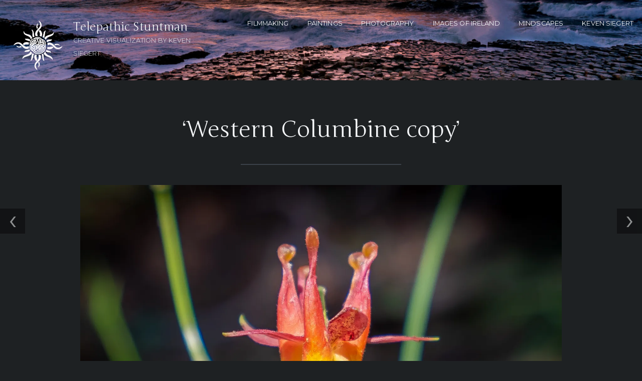

--- FILE ---
content_type: text/html; charset=UTF-8
request_url: https://telepathicstuntman.com/western-columbine-copy/
body_size: 8838
content:
<!DOCTYPE html>
<html lang="en">
<head>
	<meta charset="UTF-8" />
	<meta name="viewport" content="width=device-width, initial-scale=1.0">

	<link rel="profile" href="https://gmpg.org/xfn/11" />
	<link rel="pingback" href="https://telepathicstuntman.com/xmlrpc.php" />
	<!--[if lt IE 9]><script src="https://telepathicstuntman.com/wp-content/themes/traveler/js/html5.js"></script><![endif]-->

	<title>Western Columbine copy &#8211; Telepathic Stuntman</title>
<meta name='robots' content='max-image-preview:large' />
	<style>img:is([sizes="auto" i], [sizes^="auto," i]) { contain-intrinsic-size: 3000px 1500px }</style>
	<link rel='dns-prefetch' href='//secure.gravatar.com' />
<link rel='dns-prefetch' href='//stats.wp.com' />
<link rel='dns-prefetch' href='//fonts.googleapis.com' />
<link rel='dns-prefetch' href='//v0.wordpress.com' />
<link rel='preconnect' href='//i0.wp.com' />
<link rel="alternate" type="application/rss+xml" title="Telepathic Stuntman &raquo; Feed" href="https://telepathicstuntman.com/feed/" />
<link rel="alternate" type="application/rss+xml" title="Telepathic Stuntman &raquo; Comments Feed" href="https://telepathicstuntman.com/comments/feed/" />
<link rel="alternate" type="application/rss+xml" title="Telepathic Stuntman &raquo; Western Columbine copy Comments Feed" href="https://telepathicstuntman.com/feed/?attachment_id=5226" />
<script type="text/javascript">
/* <![CDATA[ */
window._wpemojiSettings = {"baseUrl":"https:\/\/s.w.org\/images\/core\/emoji\/16.0.1\/72x72\/","ext":".png","svgUrl":"https:\/\/s.w.org\/images\/core\/emoji\/16.0.1\/svg\/","svgExt":".svg","source":{"concatemoji":"https:\/\/telepathicstuntman.com\/wp-includes\/js\/wp-emoji-release.min.js?ver=6.8.3"}};
/*! This file is auto-generated */
!function(s,n){var o,i,e;function c(e){try{var t={supportTests:e,timestamp:(new Date).valueOf()};sessionStorage.setItem(o,JSON.stringify(t))}catch(e){}}function p(e,t,n){e.clearRect(0,0,e.canvas.width,e.canvas.height),e.fillText(t,0,0);var t=new Uint32Array(e.getImageData(0,0,e.canvas.width,e.canvas.height).data),a=(e.clearRect(0,0,e.canvas.width,e.canvas.height),e.fillText(n,0,0),new Uint32Array(e.getImageData(0,0,e.canvas.width,e.canvas.height).data));return t.every(function(e,t){return e===a[t]})}function u(e,t){e.clearRect(0,0,e.canvas.width,e.canvas.height),e.fillText(t,0,0);for(var n=e.getImageData(16,16,1,1),a=0;a<n.data.length;a++)if(0!==n.data[a])return!1;return!0}function f(e,t,n,a){switch(t){case"flag":return n(e,"\ud83c\udff3\ufe0f\u200d\u26a7\ufe0f","\ud83c\udff3\ufe0f\u200b\u26a7\ufe0f")?!1:!n(e,"\ud83c\udde8\ud83c\uddf6","\ud83c\udde8\u200b\ud83c\uddf6")&&!n(e,"\ud83c\udff4\udb40\udc67\udb40\udc62\udb40\udc65\udb40\udc6e\udb40\udc67\udb40\udc7f","\ud83c\udff4\u200b\udb40\udc67\u200b\udb40\udc62\u200b\udb40\udc65\u200b\udb40\udc6e\u200b\udb40\udc67\u200b\udb40\udc7f");case"emoji":return!a(e,"\ud83e\udedf")}return!1}function g(e,t,n,a){var r="undefined"!=typeof WorkerGlobalScope&&self instanceof WorkerGlobalScope?new OffscreenCanvas(300,150):s.createElement("canvas"),o=r.getContext("2d",{willReadFrequently:!0}),i=(o.textBaseline="top",o.font="600 32px Arial",{});return e.forEach(function(e){i[e]=t(o,e,n,a)}),i}function t(e){var t=s.createElement("script");t.src=e,t.defer=!0,s.head.appendChild(t)}"undefined"!=typeof Promise&&(o="wpEmojiSettingsSupports",i=["flag","emoji"],n.supports={everything:!0,everythingExceptFlag:!0},e=new Promise(function(e){s.addEventListener("DOMContentLoaded",e,{once:!0})}),new Promise(function(t){var n=function(){try{var e=JSON.parse(sessionStorage.getItem(o));if("object"==typeof e&&"number"==typeof e.timestamp&&(new Date).valueOf()<e.timestamp+604800&&"object"==typeof e.supportTests)return e.supportTests}catch(e){}return null}();if(!n){if("undefined"!=typeof Worker&&"undefined"!=typeof OffscreenCanvas&&"undefined"!=typeof URL&&URL.createObjectURL&&"undefined"!=typeof Blob)try{var e="postMessage("+g.toString()+"("+[JSON.stringify(i),f.toString(),p.toString(),u.toString()].join(",")+"));",a=new Blob([e],{type:"text/javascript"}),r=new Worker(URL.createObjectURL(a),{name:"wpTestEmojiSupports"});return void(r.onmessage=function(e){c(n=e.data),r.terminate(),t(n)})}catch(e){}c(n=g(i,f,p,u))}t(n)}).then(function(e){for(var t in e)n.supports[t]=e[t],n.supports.everything=n.supports.everything&&n.supports[t],"flag"!==t&&(n.supports.everythingExceptFlag=n.supports.everythingExceptFlag&&n.supports[t]);n.supports.everythingExceptFlag=n.supports.everythingExceptFlag&&!n.supports.flag,n.DOMReady=!1,n.readyCallback=function(){n.DOMReady=!0}}).then(function(){return e}).then(function(){var e;n.supports.everything||(n.readyCallback(),(e=n.source||{}).concatemoji?t(e.concatemoji):e.wpemoji&&e.twemoji&&(t(e.twemoji),t(e.wpemoji)))}))}((window,document),window._wpemojiSettings);
/* ]]> */
</script>
<style id='wp-emoji-styles-inline-css' type='text/css'>

	img.wp-smiley, img.emoji {
		display: inline !important;
		border: none !important;
		box-shadow: none !important;
		height: 1em !important;
		width: 1em !important;
		margin: 0 0.07em !important;
		vertical-align: -0.1em !important;
		background: none !important;
		padding: 0 !important;
	}
</style>
<link rel='stylesheet' id='wp-block-library-css' href='https://telepathicstuntman.com/wp-includes/css/dist/block-library/style.min.css?ver=6.8.3' type='text/css' media='all' />
<style id='classic-theme-styles-inline-css' type='text/css'>
/*! This file is auto-generated */
.wp-block-button__link{color:#fff;background-color:#32373c;border-radius:9999px;box-shadow:none;text-decoration:none;padding:calc(.667em + 2px) calc(1.333em + 2px);font-size:1.125em}.wp-block-file__button{background:#32373c;color:#fff;text-decoration:none}
</style>
<link rel='stylesheet' id='mediaelement-css' href='https://telepathicstuntman.com/wp-includes/js/mediaelement/mediaelementplayer-legacy.min.css?ver=4.2.17' type='text/css' media='all' />
<link rel='stylesheet' id='wp-mediaelement-css' href='https://telepathicstuntman.com/wp-includes/js/mediaelement/wp-mediaelement.min.css?ver=6.8.3' type='text/css' media='all' />
<style id='jetpack-sharing-buttons-style-inline-css' type='text/css'>
.jetpack-sharing-buttons__services-list{display:flex;flex-direction:row;flex-wrap:wrap;gap:0;list-style-type:none;margin:5px;padding:0}.jetpack-sharing-buttons__services-list.has-small-icon-size{font-size:12px}.jetpack-sharing-buttons__services-list.has-normal-icon-size{font-size:16px}.jetpack-sharing-buttons__services-list.has-large-icon-size{font-size:24px}.jetpack-sharing-buttons__services-list.has-huge-icon-size{font-size:36px}@media print{.jetpack-sharing-buttons__services-list{display:none!important}}.editor-styles-wrapper .wp-block-jetpack-sharing-buttons{gap:0;padding-inline-start:0}ul.jetpack-sharing-buttons__services-list.has-background{padding:1.25em 2.375em}
</style>
<link rel='stylesheet' id='traveler-editor-blocks-css' href='https://telepathicstuntman.com/wp-content/themes/traveler/css/editor-blocks.css?ver=1' type='text/css' media='all' />
<style id='global-styles-inline-css' type='text/css'>
:root{--wp--preset--aspect-ratio--square: 1;--wp--preset--aspect-ratio--4-3: 4/3;--wp--preset--aspect-ratio--3-4: 3/4;--wp--preset--aspect-ratio--3-2: 3/2;--wp--preset--aspect-ratio--2-3: 2/3;--wp--preset--aspect-ratio--16-9: 16/9;--wp--preset--aspect-ratio--9-16: 9/16;--wp--preset--color--black: #000000;--wp--preset--color--cyan-bluish-gray: #abb8c3;--wp--preset--color--white: #ffffff;--wp--preset--color--pale-pink: #f78da7;--wp--preset--color--vivid-red: #cf2e2e;--wp--preset--color--luminous-vivid-orange: #ff6900;--wp--preset--color--luminous-vivid-amber: #fcb900;--wp--preset--color--light-green-cyan: #7bdcb5;--wp--preset--color--vivid-green-cyan: #00d084;--wp--preset--color--pale-cyan-blue: #8ed1fc;--wp--preset--color--vivid-cyan-blue: #0693e3;--wp--preset--color--vivid-purple: #9b51e0;--wp--preset--gradient--vivid-cyan-blue-to-vivid-purple: linear-gradient(135deg,rgba(6,147,227,1) 0%,rgb(155,81,224) 100%);--wp--preset--gradient--light-green-cyan-to-vivid-green-cyan: linear-gradient(135deg,rgb(122,220,180) 0%,rgb(0,208,130) 100%);--wp--preset--gradient--luminous-vivid-amber-to-luminous-vivid-orange: linear-gradient(135deg,rgba(252,185,0,1) 0%,rgba(255,105,0,1) 100%);--wp--preset--gradient--luminous-vivid-orange-to-vivid-red: linear-gradient(135deg,rgba(255,105,0,1) 0%,rgb(207,46,46) 100%);--wp--preset--gradient--very-light-gray-to-cyan-bluish-gray: linear-gradient(135deg,rgb(238,238,238) 0%,rgb(169,184,195) 100%);--wp--preset--gradient--cool-to-warm-spectrum: linear-gradient(135deg,rgb(74,234,220) 0%,rgb(151,120,209) 20%,rgb(207,42,186) 40%,rgb(238,44,130) 60%,rgb(251,105,98) 80%,rgb(254,248,76) 100%);--wp--preset--gradient--blush-light-purple: linear-gradient(135deg,rgb(255,206,236) 0%,rgb(152,150,240) 100%);--wp--preset--gradient--blush-bordeaux: linear-gradient(135deg,rgb(254,205,165) 0%,rgb(254,45,45) 50%,rgb(107,0,62) 100%);--wp--preset--gradient--luminous-dusk: linear-gradient(135deg,rgb(255,203,112) 0%,rgb(199,81,192) 50%,rgb(65,88,208) 100%);--wp--preset--gradient--pale-ocean: linear-gradient(135deg,rgb(255,245,203) 0%,rgb(182,227,212) 50%,rgb(51,167,181) 100%);--wp--preset--gradient--electric-grass: linear-gradient(135deg,rgb(202,248,128) 0%,rgb(113,206,126) 100%);--wp--preset--gradient--midnight: linear-gradient(135deg,rgb(2,3,129) 0%,rgb(40,116,252) 100%);--wp--preset--font-size--small: 15.5px;--wp--preset--font-size--medium: 23.2px;--wp--preset--font-size--large: 33px;--wp--preset--font-size--x-large: 42px;--wp--preset--font-size--normal: 19.3px;--wp--preset--font-size--huge: 38px;--wp--preset--spacing--20: 0.44rem;--wp--preset--spacing--30: 0.67rem;--wp--preset--spacing--40: 1rem;--wp--preset--spacing--50: 1.5rem;--wp--preset--spacing--60: 2.25rem;--wp--preset--spacing--70: 3.38rem;--wp--preset--spacing--80: 5.06rem;--wp--preset--shadow--natural: 6px 6px 9px rgba(0, 0, 0, 0.2);--wp--preset--shadow--deep: 12px 12px 50px rgba(0, 0, 0, 0.4);--wp--preset--shadow--sharp: 6px 6px 0px rgba(0, 0, 0, 0.2);--wp--preset--shadow--outlined: 6px 6px 0px -3px rgba(255, 255, 255, 1), 6px 6px rgba(0, 0, 0, 1);--wp--preset--shadow--crisp: 6px 6px 0px rgba(0, 0, 0, 1);}:where(.is-layout-flex){gap: 0.5em;}:where(.is-layout-grid){gap: 0.5em;}body .is-layout-flex{display: flex;}.is-layout-flex{flex-wrap: wrap;align-items: center;}.is-layout-flex > :is(*, div){margin: 0;}body .is-layout-grid{display: grid;}.is-layout-grid > :is(*, div){margin: 0;}:where(.wp-block-columns.is-layout-flex){gap: 2em;}:where(.wp-block-columns.is-layout-grid){gap: 2em;}:where(.wp-block-post-template.is-layout-flex){gap: 1.25em;}:where(.wp-block-post-template.is-layout-grid){gap: 1.25em;}.has-black-color{color: var(--wp--preset--color--black) !important;}.has-cyan-bluish-gray-color{color: var(--wp--preset--color--cyan-bluish-gray) !important;}.has-white-color{color: var(--wp--preset--color--white) !important;}.has-pale-pink-color{color: var(--wp--preset--color--pale-pink) !important;}.has-vivid-red-color{color: var(--wp--preset--color--vivid-red) !important;}.has-luminous-vivid-orange-color{color: var(--wp--preset--color--luminous-vivid-orange) !important;}.has-luminous-vivid-amber-color{color: var(--wp--preset--color--luminous-vivid-amber) !important;}.has-light-green-cyan-color{color: var(--wp--preset--color--light-green-cyan) !important;}.has-vivid-green-cyan-color{color: var(--wp--preset--color--vivid-green-cyan) !important;}.has-pale-cyan-blue-color{color: var(--wp--preset--color--pale-cyan-blue) !important;}.has-vivid-cyan-blue-color{color: var(--wp--preset--color--vivid-cyan-blue) !important;}.has-vivid-purple-color{color: var(--wp--preset--color--vivid-purple) !important;}.has-black-background-color{background-color: var(--wp--preset--color--black) !important;}.has-cyan-bluish-gray-background-color{background-color: var(--wp--preset--color--cyan-bluish-gray) !important;}.has-white-background-color{background-color: var(--wp--preset--color--white) !important;}.has-pale-pink-background-color{background-color: var(--wp--preset--color--pale-pink) !important;}.has-vivid-red-background-color{background-color: var(--wp--preset--color--vivid-red) !important;}.has-luminous-vivid-orange-background-color{background-color: var(--wp--preset--color--luminous-vivid-orange) !important;}.has-luminous-vivid-amber-background-color{background-color: var(--wp--preset--color--luminous-vivid-amber) !important;}.has-light-green-cyan-background-color{background-color: var(--wp--preset--color--light-green-cyan) !important;}.has-vivid-green-cyan-background-color{background-color: var(--wp--preset--color--vivid-green-cyan) !important;}.has-pale-cyan-blue-background-color{background-color: var(--wp--preset--color--pale-cyan-blue) !important;}.has-vivid-cyan-blue-background-color{background-color: var(--wp--preset--color--vivid-cyan-blue) !important;}.has-vivid-purple-background-color{background-color: var(--wp--preset--color--vivid-purple) !important;}.has-black-border-color{border-color: var(--wp--preset--color--black) !important;}.has-cyan-bluish-gray-border-color{border-color: var(--wp--preset--color--cyan-bluish-gray) !important;}.has-white-border-color{border-color: var(--wp--preset--color--white) !important;}.has-pale-pink-border-color{border-color: var(--wp--preset--color--pale-pink) !important;}.has-vivid-red-border-color{border-color: var(--wp--preset--color--vivid-red) !important;}.has-luminous-vivid-orange-border-color{border-color: var(--wp--preset--color--luminous-vivid-orange) !important;}.has-luminous-vivid-amber-border-color{border-color: var(--wp--preset--color--luminous-vivid-amber) !important;}.has-light-green-cyan-border-color{border-color: var(--wp--preset--color--light-green-cyan) !important;}.has-vivid-green-cyan-border-color{border-color: var(--wp--preset--color--vivid-green-cyan) !important;}.has-pale-cyan-blue-border-color{border-color: var(--wp--preset--color--pale-cyan-blue) !important;}.has-vivid-cyan-blue-border-color{border-color: var(--wp--preset--color--vivid-cyan-blue) !important;}.has-vivid-purple-border-color{border-color: var(--wp--preset--color--vivid-purple) !important;}.has-vivid-cyan-blue-to-vivid-purple-gradient-background{background: var(--wp--preset--gradient--vivid-cyan-blue-to-vivid-purple) !important;}.has-light-green-cyan-to-vivid-green-cyan-gradient-background{background: var(--wp--preset--gradient--light-green-cyan-to-vivid-green-cyan) !important;}.has-luminous-vivid-amber-to-luminous-vivid-orange-gradient-background{background: var(--wp--preset--gradient--luminous-vivid-amber-to-luminous-vivid-orange) !important;}.has-luminous-vivid-orange-to-vivid-red-gradient-background{background: var(--wp--preset--gradient--luminous-vivid-orange-to-vivid-red) !important;}.has-very-light-gray-to-cyan-bluish-gray-gradient-background{background: var(--wp--preset--gradient--very-light-gray-to-cyan-bluish-gray) !important;}.has-cool-to-warm-spectrum-gradient-background{background: var(--wp--preset--gradient--cool-to-warm-spectrum) !important;}.has-blush-light-purple-gradient-background{background: var(--wp--preset--gradient--blush-light-purple) !important;}.has-blush-bordeaux-gradient-background{background: var(--wp--preset--gradient--blush-bordeaux) !important;}.has-luminous-dusk-gradient-background{background: var(--wp--preset--gradient--luminous-dusk) !important;}.has-pale-ocean-gradient-background{background: var(--wp--preset--gradient--pale-ocean) !important;}.has-electric-grass-gradient-background{background: var(--wp--preset--gradient--electric-grass) !important;}.has-midnight-gradient-background{background: var(--wp--preset--gradient--midnight) !important;}.has-small-font-size{font-size: var(--wp--preset--font-size--small) !important;}.has-medium-font-size{font-size: var(--wp--preset--font-size--medium) !important;}.has-large-font-size{font-size: var(--wp--preset--font-size--large) !important;}.has-x-large-font-size{font-size: var(--wp--preset--font-size--x-large) !important;}
:where(.wp-block-post-template.is-layout-flex){gap: 1.25em;}:where(.wp-block-post-template.is-layout-grid){gap: 1.25em;}
:where(.wp-block-columns.is-layout-flex){gap: 2em;}:where(.wp-block-columns.is-layout-grid){gap: 2em;}
:root :where(.wp-block-pullquote){font-size: 1.5em;line-height: 1.6;}
</style>
<link rel='stylesheet' id='traveler-style-css' href='https://telepathicstuntman.com/wp-content/themes/traveler/css/screen.css?ver=1.1.1' type='text/css' media='all' />
<link rel='stylesheet' id='traveler-style-responsive-css' href='https://telepathicstuntman.com/wp-content/themes/traveler/css/responsive.css?ver=1.1' type='text/css' media='all' />
<link rel='stylesheet' id='traveler-style-print-css' href='https://telepathicstuntman.com/wp-content/themes/traveler/css/print.css?ver=1.1' type='text/css' media='print' />
<link rel='stylesheet' id='traveler-fonts-css' href='https://fonts.googleapis.com/css?family=Montserrat%3A400%2C400i%2C700%7CPT%2BSerif%3A300%2C300i%2C400%2C400i%2C700&#038;subset=latin%2Clatin-ext&#038;display=swap&#038;ver=1.0' type='text/css' media='all' />
<script type="text/javascript" src="https://telepathicstuntman.com/wp-includes/js/jquery/jquery.min.js?ver=3.7.1" id="jquery-core-js"></script>
<script type="text/javascript" src="https://telepathicstuntman.com/wp-includes/js/jquery/jquery-migrate.min.js?ver=3.4.1" id="jquery-migrate-js"></script>
<link rel="https://api.w.org/" href="https://telepathicstuntman.com/wp-json/" /><link rel="alternate" title="JSON" type="application/json" href="https://telepathicstuntman.com/wp-json/wp/v2/media/5226" /><link rel="EditURI" type="application/rsd+xml" title="RSD" href="https://telepathicstuntman.com/xmlrpc.php?rsd" />
<meta name="generator" content="WordPress 6.8.3" />
<link rel='shortlink' href='https://wp.me/arNJB-1mi' />
<link rel="alternate" title="oEmbed (JSON)" type="application/json+oembed" href="https://telepathicstuntman.com/wp-json/oembed/1.0/embed?url=https%3A%2F%2Ftelepathicstuntman.com%2Fwestern-columbine-copy%2F" />
<link rel="alternate" title="oEmbed (XML)" type="text/xml+oembed" href="https://telepathicstuntman.com/wp-json/oembed/1.0/embed?url=https%3A%2F%2Ftelepathicstuntman.com%2Fwestern-columbine-copy%2F&#038;format=xml" />
	<link rel="preconnect" href="https://fonts.googleapis.com">
	<link rel="preconnect" href="https://fonts.gstatic.com">
	<link href='https://fonts.googleapis.com/css2?display=swap&family=Junge' rel='stylesheet'>	<style>img#wpstats{display:none}</style>
		<style type="text/css">.recentcomments a{display:inline !important;padding:0 !important;margin:0 !important;}</style>		<style>
			header.masthead { background-image:url(https://telepathicstuntman.com/wp-content/uploads/2020/12/cropped-giants-causeway-scaled-1.jpg); }
		</style>

<!-- Jetpack Open Graph Tags -->
<meta property="og:type" content="article" />
<meta property="og:title" content="Western Columbine copy" />
<meta property="og:url" content="https://telepathicstuntman.com/western-columbine-copy/" />
<meta property="og:description" content="Visit the post for more." />
<meta property="article:published_time" content="2020-12-13T19:27:03+00:00" />
<meta property="article:modified_time" content="2020-12-13T19:27:03+00:00" />
<meta property="og:site_name" content="Telepathic Stuntman" />
<meta property="og:image" content="https://telepathicstuntman.com/wp-content/uploads/2020/12/Western-Columbine-copy.jpg" />
<meta property="og:image:alt" content="" />
<meta name="twitter:text:title" content="Western Columbine copy" />
<meta name="twitter:image" content="https://i0.wp.com/telepathicstuntman.com/wp-content/uploads/2020/12/Western-Columbine-copy.jpg?fit=1200%2C792&#038;ssl=1&#038;w=640" />
<meta name="twitter:card" content="summary_large_image" />
<meta name="twitter:description" content="Visit the post for more." />

<!-- End Jetpack Open Graph Tags -->
<link rel="icon" href="https://i0.wp.com/telepathicstuntman.com/wp-content/uploads/2017/07/cropped-telepathic-stuntman-logo-FINAL-sun-only.png?fit=32%2C32&#038;ssl=1" sizes="32x32" />
<link rel="icon" href="https://i0.wp.com/telepathicstuntman.com/wp-content/uploads/2017/07/cropped-telepathic-stuntman-logo-FINAL-sun-only.png?fit=192%2C192&#038;ssl=1" sizes="192x192" />
<link rel="apple-touch-icon" href="https://i0.wp.com/telepathicstuntman.com/wp-content/uploads/2017/07/cropped-telepathic-stuntman-logo-FINAL-sun-only.png?fit=180%2C180&#038;ssl=1" />
<meta name="msapplication-TileImage" content="https://i0.wp.com/telepathicstuntman.com/wp-content/uploads/2017/07/cropped-telepathic-stuntman-logo-FINAL-sun-only.png?fit=270%2C270&#038;ssl=1" />
	<style id="egf-frontend-styles" type="text/css">
		p {font-family: 'Century Gothic', sans-serif;font-style: normal;font-weight: 400;text-decoration: none;text-transform: none;} h1 {font-family: 'Junge', sans-serif;font-style: normal;font-weight: 400;text-decoration: none;} h2 {font-family: 'Century Gothic', sans-serif;font-style: normal;font-weight: 400;text-decoration: none;text-transform: none;} h3 {font-family: 'Century Gothic', sans-serif;font-style: normal;font-weight: 400;text-decoration: none;text-transform: none;} h4 {font-family: 'Century Gothic', sans-serif;font-style: normal;font-weight: 400;} h5 {} h6 {} 	</style>
	
</head>

<body class="attachment wp-singular attachment-template-default single single-attachment postid-5226 attachmentid-5226 attachment-jpeg wp-custom-logo wp-embed-responsive wp-theme-traveler traveler_category_navigation_off traveler_header_height_1">

<header class="masthead cf" role="banner">
	<section class="row clearfix">
		<nav class="menu clearfix">
<div class="menu-about-container"><ul id="nav" class="menu-wrap nav clearfix"><li id="menu-item-24" class="menu-item menu-item-type-post_type menu-item-object-page menu-item-24"><a href="https://telepathicstuntman.com/filmmaking/">FILMMAKING</a></li>
<li id="menu-item-23" class="menu-item menu-item-type-post_type menu-item-object-page menu-item-23"><a href="https://telepathicstuntman.com/art/">PAINTINGS</a></li>
<li id="menu-item-25" class="menu-item menu-item-type-post_type menu-item-object-page menu-item-25"><a href="https://telepathicstuntman.com/photography/">PHOTOGRAPHY</a></li>
<li id="menu-item-5432" class="menu-item menu-item-type-post_type menu-item-object-page menu-item-5432"><a href="https://telepathicstuntman.com/gallery/">Images of Ireland</a></li>
<li id="menu-item-3320" class="menu-item menu-item-type-post_type menu-item-object-page menu-item-3320"><a href="https://telepathicstuntman.com/mindscapes/">MINDSCAPES</a></li>
<li id="menu-item-39" class="menu-item menu-item-type-post_type menu-item-object-page menu-item-39"><a href="https://telepathicstuntman.com/keven/">KEVEN SIEGERT</a></li>
</ul></div>		</nav>

		<div class="branding">
			<a href="https://telepathicstuntman.com/" class="custom-logo-link" rel="home"><img width="672" height="688" src="https://i0.wp.com/telepathicstuntman.com/wp-content/uploads/2017/07/cropped-telepathic-stuntman-logo-FINAL-sun-only-2.png?fit=672%2C688&amp;ssl=1" class="custom-logo" alt="Telepathic Stuntman" decoding="async" fetchpriority="high" srcset="https://i0.wp.com/telepathicstuntman.com/wp-content/uploads/2017/07/cropped-telepathic-stuntman-logo-FINAL-sun-only-2.png?w=672&amp;ssl=1 672w, https://i0.wp.com/telepathicstuntman.com/wp-content/uploads/2017/07/cropped-telepathic-stuntman-logo-FINAL-sun-only-2.png?resize=293%2C300&amp;ssl=1 293w, https://i0.wp.com/telepathicstuntman.com/wp-content/uploads/2017/07/cropped-telepathic-stuntman-logo-FINAL-sun-only-2.png?resize=400%2C410&amp;ssl=1 400w, https://i0.wp.com/telepathicstuntman.com/wp-content/uploads/2017/07/cropped-telepathic-stuntman-logo-FINAL-sun-only-2.png?resize=434%2C444&amp;ssl=1 434w, https://i0.wp.com/telepathicstuntman.com/wp-content/uploads/2017/07/cropped-telepathic-stuntman-logo-FINAL-sun-only-2.png?resize=59%2C60&amp;ssl=1 59w" sizes="(max-width: 672px) 100vw, 672px" data-attachment-id="579" data-permalink="https://telepathicstuntman.com/cropped-telepathic-stuntman-logo-final-sun-only-2-png/" data-orig-file="https://i0.wp.com/telepathicstuntman.com/wp-content/uploads/2017/07/cropped-telepathic-stuntman-logo-FINAL-sun-only-2.png?fit=672%2C688&amp;ssl=1" data-orig-size="672,688" data-comments-opened="1" data-image-meta="{&quot;aperture&quot;:&quot;0&quot;,&quot;credit&quot;:&quot;&quot;,&quot;camera&quot;:&quot;&quot;,&quot;caption&quot;:&quot;&quot;,&quot;created_timestamp&quot;:&quot;0&quot;,&quot;copyright&quot;:&quot;&quot;,&quot;focal_length&quot;:&quot;0&quot;,&quot;iso&quot;:&quot;0&quot;,&quot;shutter_speed&quot;:&quot;0&quot;,&quot;title&quot;:&quot;&quot;,&quot;orientation&quot;:&quot;0&quot;}" data-image-title="cropped-telepathic-stuntman-logo-FINAL-sun-only-2.png" data-image-description="&lt;p&gt;http://telepathicstuntman.com/wp-content/uploads/2017/07/cropped-telepathic-stuntman-logo-FINAL-sun-only-2.png&lt;/p&gt;
" data-image-caption="" data-medium-file="https://i0.wp.com/telepathicstuntman.com/wp-content/uploads/2017/07/cropped-telepathic-stuntman-logo-FINAL-sun-only-2.png?fit=293%2C300&amp;ssl=1" data-large-file="https://i0.wp.com/telepathicstuntman.com/wp-content/uploads/2017/07/cropped-telepathic-stuntman-logo-FINAL-sun-only-2.png?fit=672%2C688&amp;ssl=1" /></a>			<h1 class="logo site-title">
				<a href="https://telepathicstuntman.com/" title="Home">
					Telepathic Stuntman				</a>
			</h1>
			<h2 class="description site-description">
				Creative Visualization by Keven Siegert			</h2>
		</div>

	</section>

</header>

<section class="container hfeed">
	<section class="row" id="content-wrapper">

		<section class="main">
			<section class="row">

	<div class="postnav">
		<div class="left"><a href='https://telepathicstuntman.com/wandering-daisy-2/'>&lsaquo;</a></div>
		<div class="right"><a href='https://telepathicstuntman.com/white-fir-copy/'>&rsaquo;</a></div>
	</div>

	<article id="post-5226" class="post-5226 attachment type-attachment status-inherit hentry">

		<h1 class="posttitle">
			&#8216;Western Columbine copy&#8217;
		</h1>


		<hr class="hr-short" />

		<section class="entry">
<div class="attachment-image"><a href='https://telepathicstuntman.com/wp-content/uploads/2020/12/Western-Columbine-copy.jpg'><img width="1280" height="845" src="https://i0.wp.com/telepathicstuntman.com/wp-content/uploads/2020/12/Western-Columbine-copy.jpg?fit=1280%2C845&amp;ssl=1" class="attachment-1280x1280 size-1280x1280" alt="" decoding="async" srcset="https://i0.wp.com/telepathicstuntman.com/wp-content/uploads/2020/12/Western-Columbine-copy.jpg?w=1731&amp;ssl=1 1731w, https://i0.wp.com/telepathicstuntman.com/wp-content/uploads/2020/12/Western-Columbine-copy.jpg?resize=300%2C198&amp;ssl=1 300w, https://i0.wp.com/telepathicstuntman.com/wp-content/uploads/2020/12/Western-Columbine-copy.jpg?resize=1024%2C676&amp;ssl=1 1024w, https://i0.wp.com/telepathicstuntman.com/wp-content/uploads/2020/12/Western-Columbine-copy.jpg?resize=768%2C507&amp;ssl=1 768w, https://i0.wp.com/telepathicstuntman.com/wp-content/uploads/2020/12/Western-Columbine-copy.jpg?resize=1536%2C1014&amp;ssl=1 1536w, https://i0.wp.com/telepathicstuntman.com/wp-content/uploads/2020/12/Western-Columbine-copy.jpg?resize=500%2C330&amp;ssl=1 500w, https://i0.wp.com/telepathicstuntman.com/wp-content/uploads/2020/12/Western-Columbine-copy.jpg?resize=91%2C60&amp;ssl=1 91w" sizes="(max-width: 1280px) 100vw, 1280px" data-attachment-id="5226" data-permalink="https://telepathicstuntman.com/western-columbine-copy/" data-orig-file="https://i0.wp.com/telepathicstuntman.com/wp-content/uploads/2020/12/Western-Columbine-copy.jpg?fit=1731%2C1143&amp;ssl=1" data-orig-size="1731,1143" data-comments-opened="1" data-image-meta="{&quot;aperture&quot;:&quot;5&quot;,&quot;credit&quot;:&quot;Keven Siegert&quot;,&quot;camera&quot;:&quot;ILCE-7SM2&quot;,&quot;caption&quot;:&quot;&quot;,&quot;created_timestamp&quot;:&quot;1596196403&quot;,&quot;copyright&quot;:&quot;Keven Siegert&quot;,&quot;focal_length&quot;:&quot;35&quot;,&quot;iso&quot;:&quot;100&quot;,&quot;shutter_speed&quot;:&quot;0.01&quot;,&quot;title&quot;:&quot;&quot;,&quot;orientation&quot;:&quot;1&quot;}" data-image-title="Western Columbine copy" data-image-description="" data-image-caption="" data-medium-file="https://i0.wp.com/telepathicstuntman.com/wp-content/uploads/2020/12/Western-Columbine-copy.jpg?fit=300%2C198&amp;ssl=1" data-large-file="https://i0.wp.com/telepathicstuntman.com/wp-content/uploads/2020/12/Western-Columbine-copy.jpg?fit=1024%2C676&amp;ssl=1" /></a></div>		</section>
	<div id="respond" class="comment-respond">
		<h3 id="reply-title" class="comment-reply-title">Leave a Reply <small><a rel="nofollow" id="cancel-comment-reply-link" href="/western-columbine-copy/#respond" style="display:none;">Cancel reply</a></small></h3><form action="https://telepathicstuntman.com/wp-comments-post.php" method="post" id="commentform" class="comment-form"><p class="comment-notes"><span id="email-notes">Your email address will not be published.</span> <span class="required-field-message">Required fields are marked <span class="required">*</span></span></p><p class="comment-form-comment"><label for="comment">Comment <span class="required">*</span></label> <textarea id="comment" name="comment" cols="45" rows="8" maxlength="65525" required="required"></textarea></p><p class="comment-form-author"><label for="author">Name <span class="required">*</span></label> <input id="author" name="author" type="text" value="" size="30" maxlength="245" autocomplete="name" required="required" /></p>
<p class="comment-form-email"><label for="email">Email <span class="required">*</span></label> <input id="email" name="email" type="text" value="" size="30" maxlength="100" aria-describedby="email-notes" autocomplete="email" required="required" /></p>
<p class="comment-form-url"><label for="url">Website</label> <input id="url" name="url" type="text" value="" size="30" maxlength="200" autocomplete="url" /></p>
<p class="form-submit"><input name="submit" type="submit" id="submit" class="submit" value="Post Comment" /> <input type='hidden' name='comment_post_ID' value='5226' id='comment_post_ID' />
<input type='hidden' name='comment_parent' id='comment_parent' value='0' />
</p><p style="display: none;"><input type="hidden" id="akismet_comment_nonce" name="akismet_comment_nonce" value="45181ee7c9" /></p><p style="display: none !important;" class="akismet-fields-container" data-prefix="ak_"><label>&#916;<textarea name="ak_hp_textarea" cols="45" rows="8" maxlength="100"></textarea></label><input type="hidden" id="ak_js_1" name="ak_js" value="219"/><script>document.getElementById( "ak_js_1" ).setAttribute( "value", ( new Date() ).getTime() );</script></p></form>	</div><!-- #respond -->
	<p class="akismet_comment_form_privacy_notice">This site uses Akismet to reduce spam. <a href="https://akismet.com/privacy/" target="_blank" rel="nofollow noopener">Learn how your comment data is processed.</a></p>	</article>

			</section>
		</section><!--/main-->
	</section><!--row-->
</section><!--/container-->

<footer role="contentinfo" class="site-footer">
	<section  class="row clearfix">
	<aside id="footer-widgets">
<aside id="search-2" class="widget widget_search"><div class="widget-wrap"><form method="get" class="searchform" action="https://telepathicstuntman.com/">
	<input type="text" value="" name="s" class="searchfield" placeholder="Search..." /><input type="image"
	src="https://telepathicstuntman.com/wp-content/themes/traveler/images/magnify.png" class="searchsubmit" />
</form>
</div></aside><aside id="recent-comments-2" class="widget widget_recent_comments"><div class="widget-wrap"><h3 class="widgettitle">Recent Comments</h3><ul id="recentcomments"><li class="recentcomments"><span class="comment-author-link">Cindy Easton</span> on <a href="https://telepathicstuntman.com/2025/10/08/ireland-fall-2025/#comment-33281">Ireland &#8211; Fall 2025</a></li><li class="recentcomments"><span class="comment-author-link">Ronda Millea</span> on <a href="https://telepathicstuntman.com/2024/12/06/chiricahua-wilderness-arizona/#comment-25989">Chiricahua Wilderness, Arizona</a></li><li class="recentcomments"><span class="comment-author-link"><a href="https://CloverVoiceover.com/" class="url" rel="ugc external nofollow">Bryan Young</a></span> on <a href="https://telepathicstuntman.com/2024/05/22/ireland-derry-to-dingle/#comment-21705">Ireland: Derry to Dingle</a></li><li class="recentcomments"><span class="comment-author-link">cactuskev</span> on <a href="https://telepathicstuntman.com/2023/06/19/ireland-and-northern-ireland/#comment-19956">Ireland and Northern Ireland &#8211; Spring 2023</a></li><li class="recentcomments"><span class="comment-author-link"><a href="http://judymcsween.com" class="url" rel="ugc external nofollow">Judy McSween</a></span> on <a href="https://telepathicstuntman.com/2023/06/19/ireland-and-northern-ireland/#comment-19954">Ireland and Northern Ireland &#8211; Spring 2023</a></li></ul></div></aside><aside id="archives-2" class="widget widget_archive"><div class="widget-wrap"><h3 class="widgettitle">Archives</h3>
			<ul>
					<li><a href='https://telepathicstuntman.com/2025/10/'>October 2025</a></li>
	<li><a href='https://telepathicstuntman.com/2025/07/'>July 2025</a></li>
	<li><a href='https://telepathicstuntman.com/2025/05/'>May 2025</a></li>
	<li><a href='https://telepathicstuntman.com/2025/04/'>April 2025</a></li>
	<li><a href='https://telepathicstuntman.com/2025/01/'>January 2025</a></li>
	<li><a href='https://telepathicstuntman.com/2024/12/'>December 2024</a></li>
	<li><a href='https://telepathicstuntman.com/2024/10/'>October 2024</a></li>
	<li><a href='https://telepathicstuntman.com/2024/08/'>August 2024</a></li>
	<li><a href='https://telepathicstuntman.com/2024/05/'>May 2024</a></li>
	<li><a href='https://telepathicstuntman.com/2024/04/'>April 2024</a></li>
	<li><a href='https://telepathicstuntman.com/2024/01/'>January 2024</a></li>
	<li><a href='https://telepathicstuntman.com/2023/10/'>October 2023</a></li>
	<li><a href='https://telepathicstuntman.com/2023/06/'>June 2023</a></li>
	<li><a href='https://telepathicstuntman.com/2023/02/'>February 2023</a></li>
	<li><a href='https://telepathicstuntman.com/2022/12/'>December 2022</a></li>
	<li><a href='https://telepathicstuntman.com/2022/11/'>November 2022</a></li>
	<li><a href='https://telepathicstuntman.com/2022/08/'>August 2022</a></li>
	<li><a href='https://telepathicstuntman.com/2022/04/'>April 2022</a></li>
	<li><a href='https://telepathicstuntman.com/2022/03/'>March 2022</a></li>
	<li><a href='https://telepathicstuntman.com/2022/02/'>February 2022</a></li>
	<li><a href='https://telepathicstuntman.com/2022/01/'>January 2022</a></li>
	<li><a href='https://telepathicstuntman.com/2021/11/'>November 2021</a></li>
	<li><a href='https://telepathicstuntman.com/2021/10/'>October 2021</a></li>
	<li><a href='https://telepathicstuntman.com/2021/08/'>August 2021</a></li>
	<li><a href='https://telepathicstuntman.com/2021/07/'>July 2021</a></li>
	<li><a href='https://telepathicstuntman.com/2021/06/'>June 2021</a></li>
	<li><a href='https://telepathicstuntman.com/2021/05/'>May 2021</a></li>
	<li><a href='https://telepathicstuntman.com/2021/02/'>February 2021</a></li>
	<li><a href='https://telepathicstuntman.com/2021/01/'>January 2021</a></li>
	<li><a href='https://telepathicstuntman.com/2020/12/'>December 2020</a></li>
	<li><a href='https://telepathicstuntman.com/2020/11/'>November 2020</a></li>
	<li><a href='https://telepathicstuntman.com/2020/10/'>October 2020</a></li>
	<li><a href='https://telepathicstuntman.com/2020/08/'>August 2020</a></li>
	<li><a href='https://telepathicstuntman.com/2020/06/'>June 2020</a></li>
	<li><a href='https://telepathicstuntman.com/2020/05/'>May 2020</a></li>
	<li><a href='https://telepathicstuntman.com/2020/03/'>March 2020</a></li>
	<li><a href='https://telepathicstuntman.com/2020/02/'>February 2020</a></li>
	<li><a href='https://telepathicstuntman.com/2020/01/'>January 2020</a></li>
	<li><a href='https://telepathicstuntman.com/2019/10/'>October 2019</a></li>
	<li><a href='https://telepathicstuntman.com/2019/09/'>September 2019</a></li>
	<li><a href='https://telepathicstuntman.com/2019/06/'>June 2019</a></li>
	<li><a href='https://telepathicstuntman.com/2019/04/'>April 2019</a></li>
	<li><a href='https://telepathicstuntman.com/2019/03/'>March 2019</a></li>
	<li><a href='https://telepathicstuntman.com/2019/02/'>February 2019</a></li>
	<li><a href='https://telepathicstuntman.com/2019/01/'>January 2019</a></li>
	<li><a href='https://telepathicstuntman.com/2018/12/'>December 2018</a></li>
	<li><a href='https://telepathicstuntman.com/2018/10/'>October 2018</a></li>
	<li><a href='https://telepathicstuntman.com/2018/07/'>July 2018</a></li>
	<li><a href='https://telepathicstuntman.com/2018/06/'>June 2018</a></li>
	<li><a href='https://telepathicstuntman.com/2018/05/'>May 2018</a></li>
	<li><a href='https://telepathicstuntman.com/2018/04/'>April 2018</a></li>
	<li><a href='https://telepathicstuntman.com/2018/03/'>March 2018</a></li>
	<li><a href='https://telepathicstuntman.com/2018/02/'>February 2018</a></li>
	<li><a href='https://telepathicstuntman.com/2017/11/'>November 2017</a></li>
	<li><a href='https://telepathicstuntman.com/2017/10/'>October 2017</a></li>
	<li><a href='https://telepathicstuntman.com/2017/08/'>August 2017</a></li>
	<li><a href='https://telepathicstuntman.com/2017/07/'>July 2017</a></li>
	<li><a href='https://telepathicstuntman.com/2017/06/'>June 2017</a></li>
	<li><a href='https://telepathicstuntman.com/2017/03/'>March 2017</a></li>
	<li><a href='https://telepathicstuntman.com/2017/01/'>January 2017</a></li>
	<li><a href='https://telepathicstuntman.com/2016/12/'>December 2016</a></li>
	<li><a href='https://telepathicstuntman.com/2016/10/'>October 2016</a></li>
	<li><a href='https://telepathicstuntman.com/2016/09/'>September 2016</a></li>
			</ul>

			</div></aside><aside id="categories-2" class="widget widget_categories"><div class="widget-wrap"><h3 class="widgettitle">Categories</h3>
			<ul>
					<li class="cat-item cat-item-8"><a href="https://telepathicstuntman.com/category/art/">Art</a>
</li>
	<li class="cat-item cat-item-7"><a href="https://telepathicstuntman.com/category/camping/">Camping</a>
</li>
	<li class="cat-item cat-item-11"><a href="https://telepathicstuntman.com/category/filmmaking/">Filmmaking</a>
</li>
	<li class="cat-item cat-item-6"><a href="https://telepathicstuntman.com/category/ireland/">Ireland</a>
</li>
	<li class="cat-item cat-item-9"><a href="https://telepathicstuntman.com/category/landscapes/">Landscapes</a>
</li>
	<li class="cat-item cat-item-12"><a href="https://telepathicstuntman.com/category/music-festival/">Music Festival</a>
</li>
	<li class="cat-item cat-item-5"><a href="https://telepathicstuntman.com/category/travel/">Travel</a>
</li>
	<li class="cat-item cat-item-1"><a href="https://telepathicstuntman.com/category/uncategorized/">Uncategorized</a>
</li>
	<li class="cat-item cat-item-10"><a href="https://telepathicstuntman.com/category/video/">Video</a>
</li>
			</ul>

			</div></aside><aside id="widget_contact_info-3" class="widget widget_contact_info"><div class="widget-wrap"><h3 class="widgettitle">CONTACT</h3><div itemscope itemtype="http://schema.org/LocalBusiness"><div class="confit-address" itemscope itemtype="http://schema.org/PostalAddress" itemprop="address"><a href="https://maps.google.com/maps?z=16&#038;q=keven%2Bsiegert" target="_blank" rel="noopener noreferrer">Keven Siegert</a></div><div class="confit-email"><a href="mailto:keven@telepathicstuntman.com">keven@telepathicstuntman.com</a></div></div></div></aside><aside id="wpcom_social_media_icons_widget-3" class="widget widget_wpcom_social_media_icons_widget"><div class="widget-wrap"><h3 class="widgettitle">Social</h3><ul><li><a href="https://www.facebook.com/Keven Siegert/" class="genericon genericon-facebook" target="_blank"><span class="screen-reader-text">View Keven Siegert&#8217;s profile on Facebook</span></a></li><li><a href="https://twitter.com/kevensiegert/" class="genericon genericon-twitter" target="_blank"><span class="screen-reader-text">View kevensiegert&#8217;s profile on Twitter</span></a></li><li><a href="https://www.instagram.com/telepathicstuntman/" class="genericon genericon-instagram" target="_blank"><span class="screen-reader-text">View telepathicstuntman&#8217;s profile on Instagram</span></a></li><li><a href="https://www.linkedin.com/in/Keven Siegert/" class="genericon genericon-linkedin" target="_blank"><span class="screen-reader-text">View Keven Siegert&#8217;s profile on LinkedIn</span></a></li><li><a href="https://www.youtube.com/user/cactuskev/" class="genericon genericon-youtube" target="_blank"><span class="screen-reader-text">View cactuskev&#8217;s profile on YouTube</span></a></li><li><a href="https://vimeo.com/keven siegert/" class="genericon genericon-vimeo" target="_blank"><span class="screen-reader-text">View keven siegert&#8217;s profile on Vimeo</span></a></li></ul></div></aside></aside>
	</section>

<div class="push"></div>


	<section class="footer-wrap">
		<section class="row clearfix">
			<hr class="hr-short" />
			<a href="http://wordpress.org/" title="A Semantic Personal Publishing Platform" rel="generator">Proudly powered <em>by</em> WordPress</a>
			<span class="sep"> | </span>
			Theme: Traveler by <a href="https://prothemedesign.com/" rel="designer">Pro Theme Design</a>.		</section>
	</section>
</footer>

<script type="speculationrules">
{"prefetch":[{"source":"document","where":{"and":[{"href_matches":"\/*"},{"not":{"href_matches":["\/wp-*.php","\/wp-admin\/*","\/wp-content\/uploads\/*","\/wp-content\/*","\/wp-content\/plugins\/*","\/wp-content\/themes\/traveler\/*","\/*\\?(.+)"]}},{"not":{"selector_matches":"a[rel~=\"nofollow\"]"}},{"not":{"selector_matches":".no-prefetch, .no-prefetch a"}}]},"eagerness":"conservative"}]}
</script>
<link rel='stylesheet' id='genericons-css' href='https://telepathicstuntman.com/wp-content/plugins/jetpack/_inc/genericons/genericons/genericons.css?ver=3.1' type='text/css' media='all' />
<link rel='stylesheet' id='jetpack_social_media_icons_widget-css' href='https://telepathicstuntman.com/wp-content/plugins/jetpack/modules/widgets/social-media-icons/style.css?ver=20150602' type='text/css' media='all' />
<script type="text/javascript" src="https://telepathicstuntman.com/wp-content/themes/traveler/js/responsiveNavigation.js?ver=1.0" id="traveler-script-responsive-navigation-js"></script>
<script type="text/javascript" src="https://telepathicstuntman.com/wp-includes/js/imagesloaded.min.js?ver=5.0.0" id="imagesloaded-js"></script>
<script type="text/javascript" src="https://telepathicstuntman.com/wp-includes/js/masonry.min.js?ver=4.2.2" id="masonry-js"></script>
<script type="text/javascript" id="traveler-script-main-js-extra">
/* <![CDATA[ */
var js_i18n = {"next":"next","prev":"previous","menu":"Menu"};
/* ]]> */
</script>
<script type="text/javascript" src="https://telepathicstuntman.com/wp-content/themes/traveler/js/main.js?ver=1.2" id="traveler-script-main-js"></script>
<script type="text/javascript" src="https://telepathicstuntman.com/wp-content/themes/traveler/js/superfish.js?ver=1.0" id="traveler-script-superfish-js"></script>
<script type="text/javascript" src="https://telepathicstuntman.com/wp-includes/js/comment-reply.min.js?ver=6.8.3" id="comment-reply-js" async="async" data-wp-strategy="async"></script>
<script type="text/javascript" id="jetpack-stats-js-before">
/* <![CDATA[ */
_stq = window._stq || [];
_stq.push([ "view", JSON.parse("{\"v\":\"ext\",\"blog\":\"6626039\",\"post\":\"5226\",\"tz\":\"0\",\"srv\":\"telepathicstuntman.com\",\"j\":\"1:15.0.2\"}") ]);
_stq.push([ "clickTrackerInit", "6626039", "5226" ]);
/* ]]> */
</script>
<script type="text/javascript" src="https://stats.wp.com/e-202547.js" id="jetpack-stats-js" defer="defer" data-wp-strategy="defer"></script>
<script defer type="text/javascript" src="https://telepathicstuntman.com/wp-content/plugins/akismet/_inc/akismet-frontend.js?ver=1750879084" id="akismet-frontend-js"></script>

</body>
</html>


--- FILE ---
content_type: application/x-javascript
request_url: https://telepathicstuntman.com/wp-content/themes/traveler/js/responsiveNavigation.js?ver=1.0
body_size: 462
content:
/**
 * responsiveNavigation.js v1.1
 * Created by Ben Gillbanks <http://www.binarymoon.co.uk/>
 * Available under GPL2 license
 */

; ( function( $ ) {
	$.fn.responsiveNavigation = function( options ) {

		var defaults, display, resized;

		defaults = {
			min_menu_size: 4,
			prefix: '-',
			ignore_children: false,
			breakpoint: 1080
		};

		options = $.extend( defaults, options );

		display = function() {
			var window_width = $( window ).width();
			if ( window_width < options.breakpoint ) {
				$( '.rn_nav' ).hide();
				$( '.rn_select' ).show();
			}

			if ( window_width > options.breakpoint ) {
				$( '.rn_nav' ).show();
				$( '.rn_select' ).hide();
			}
		};

		$( window ).on(
			'resize',
			function() {
				resized = true;
			}
		);

		// super simple debounce
		// fires once every half second to do the work if needed
		setInterval(
			function() {
				if ( resized ) {
					display();
				}
				resized = false;
			},
			500
		);

		return this.each(
			function() {
				var $this, select, navDepth;

				$this = $( this );

				if ( $this.find( 'a' ).length > options.min_menu_size ) {
					$this.addClass( 'rn_nav' );

					select = $( '<select class="rn_select"></select>' );
					navDepth = $this.parents().length;

					// add default text
					var navOptions = $( '<option></option>' );
					navOptions.text( js_i18n.menu );
					navOptions.attr( 'value', '' );

					select.append( navOptions );

					$this.find( 'a' ).each(
						function() {
							var depth, i, optionText, navOptions;

							depth = ( ( $( this ).parents().length - navDepth ) / 2 ) - 1;

							if ( depth === 0 || ( depth > 0 && options.ignore_children === false ) ) {

								optionText = $( this ).text();
								if ( depth > 0 ) {
									optionText = ' ' + optionText;
								}
								for ( i = 0; i < depth; i++ ) {
									optionText = options.prefix + optionText;
								}
								navOptions = $( '<option></option>' );
								navOptions.attr( 'value', $( this ).attr( 'href' ) );
								if ( document.location === $( this ).attr( 'href' ) ) {
									navOptions.attr( 'selected', 'selected' );
								}
								navOptions.text( optionText );
								select.append( navOptions );

							}

						}
					);

					select.change(
						function() {
							if ( this.value !== '' ) {
								document.location = this.value;
							}
						}
					);
				}

				$this.after( select );
				display();
			}
		);

	};

} )( jQuery );